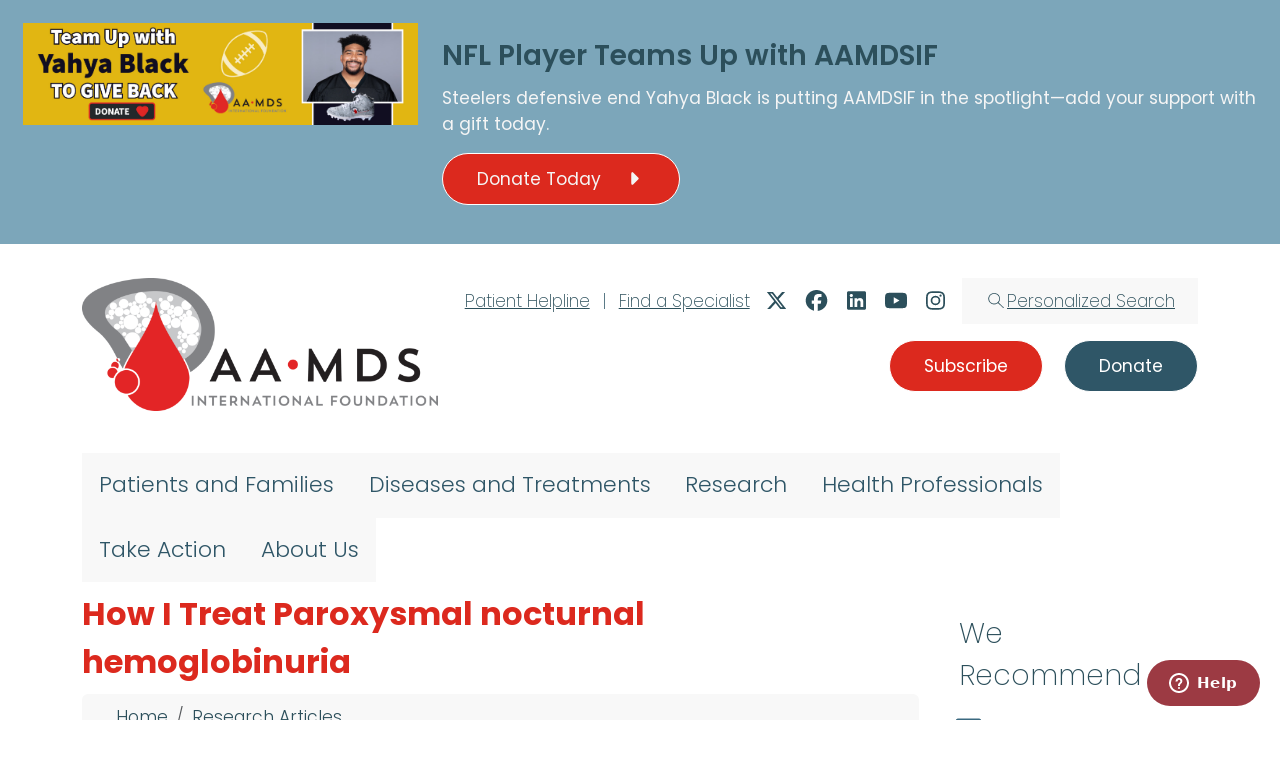

--- FILE ---
content_type: text/html; charset=UTF-8
request_url: https://www.aamds.org/research-article/how-i-treat-paroxysmal-nocturnal-hemoglobinuria-0
body_size: 18631
content:

<!DOCTYPE html>
<html lang="en" dir="ltr" class="h-100">
  <head>
    <meta charset="utf-8" />
<script>(function(w,d,s,l,i){w[l]=w[l]||[];w[l].push({'gtm.start':
new Date().getTime(),event:'gtm.js'});var f=d.getElementsByTagName(s)[0],
j=d.createElement(s),dl=l!='dataLayer'?'&amp;l='+l:'';j.async=true;j.src=
'https://www.googletagmanager.com/gtm.js?id='+i+dl;f.parentNode.insertBefore(j,f);
})(window,document,'script','dataLayer','GTM-TNTTP4RB');
</script>
<meta name="Generator" content="Drupal 10 (https://www.drupal.org)" />
<meta name="MobileOptimized" content="width" />
<meta name="HandheldFriendly" content="true" />
<meta name="viewport" content="width=device-width, initial-scale=1.0" />
<link rel="icon" href="/themes/custom/b5aamds25/favicon.ico" type="image/x-icon" />
<link rel="canonical" href="https://www.aamds.org/research-article/how-i-treat-paroxysmal-nocturnal-hemoglobinuria-0" />
<link rel="shortlink" href="https://www.aamds.org/node/1814" />

    <title>How I Treat Paroxysmal nocturnal hemoglobinuria | Aplastic Anemia and MDS International Foundation (AAMDSIF)</title>
    <link rel="stylesheet" media="all" href="/sites/default/files/css/css_5nqCVTwPgZxwzKEljNouM5QbQnBn_D5Ot79JZGML1Gs.css?delta=0&amp;language=en&amp;theme=b5aamds25&amp;include=eJxljmsKwkAMhC-0dkHogRI7rinZB5uI1tNbsYrSP3nNN2F4JMqTHceYtDLpwXxRKSnwV1DhTl1gg0try2yBa3XzTm2MTIbfPcOMEv6YUieEU-1Yp55J5YFg14Z-FrtEKeLBFnPk97cb-LxycesDzXTfHaHIKD5McBJdo9WUdO_9YFusnf4qT9XbYys" />
<link rel="stylesheet" media="all" href="/sites/default/files/css/css_OG06WRNbdrfqmDQlKG6ifSmTldNgz1jdNXJl1BcCZQ8.css?delta=1&amp;language=en&amp;theme=b5aamds25&amp;include=eJxljmsKwkAMhC-0dkHogRI7rinZB5uI1tNbsYrSP3nNN2F4JMqTHceYtDLpwXxRKSnwV1DhTl1gg0try2yBa3XzTm2MTIbfPcOMEv6YUieEU-1Yp55J5YFg14Z-FrtEKeLBFnPk97cb-LxycesDzXTfHaHIKD5McBJdo9WUdO_9YFusnf4qT9XbYys" />

    <script type="application/json" data-drupal-selector="drupal-settings-json">{"path":{"baseUrl":"\/","pathPrefix":"","currentPath":"node\/1814","currentPathIsAdmin":false,"isFront":false,"currentLanguage":"en"},"pluralDelimiter":"\u0003","suppressDeprecationErrors":true,"ajaxPageState":{"libraries":"[base64]","theme":"b5aamds25","theme_token":null},"ajaxTrustedUrl":{"form_action_p_pvdeGsVG5zNF_XLGPTvYSKCf43t8qZYSwcfZl2uzM":true,"\/research-article\/how-i-treat-paroxysmal-nocturnal-hemoglobinuria-0?ajax_form=1":true},"facebook_pixel":{"facebook_id":"116991769032096","events":[{"event":"ViewContent","data":"{\u0022content_name\u0022:\u0022How I Treat Paroxysmal nocturnal hemoglobinuria\u0022,\u0022content_type\u0022:\u0022research_article\u0022,\u0022content_ids\u0022:[\u00221814\u0022]}"}],"fb_disable_advanced":true,"eu_cookie_compliance":false,"donottrack":true},"highlight":{"area":"body","class":"highlight","color":"yellow","textColor":"black","wordsonly":1,"patterns":"^.+[\u0026?]keys=([^\u0026]+).*$","referrerPatterns":"^https?:\\\/\\\/www\\.google\\.com.+[\u0026?]q=([^\u0026]+).*$\r\n^https?:\\\/\\\/www\\.google\\.co\\.uk.+[\u0026?]q=([^\u0026]+).*$\r\n^https?:\\\/\\\/search\\.yahoo\\.com.+[\u0026?]p=([^\u0026]+).*$\r\n^https?:\\\/\\\/search\\.yahoo\\.co\\.uk.+[\u0026?]p=([^\u0026]+).*$\r\n^https?:\\\/\\\/www\\.bing\\.com.+[\u0026?]q=([^\u0026]+).*$","stopwords":"a, about, above, above, across, after, afterwards, again, against, all, almost, alone, along, already, also, although, always, am, among, amongst, amoungst, amount, an, and, another, any, anyhow, anyone, anything, anyway, anywhere, are, around, as, at, back, be, became, because, become, becomes, becoming, been, before, beforehand, behind, being, below, beside, besides, between, beyond, bill, both, bottom, but, by, call, can, cannot, cant, co, con, could, couldnt, cry, de, describe, detail, do, done, down, due, during, each, eg, eight, either, eleven, else, elsewhere, empty, enough, etc, even, ever, every, everyone, everything, everywhere, except, few, fifteen, fify, fill, find, fire, first, five, for, former, formerly, forty, found, four, from, front, full, further, get, give, go, had, has, hasnt, have, he, hence, her, here, hereafter, hereby, herein, hereupon, hers, herself, him, himself, his, how, however, hundred, ie, if, in, inc, indeed, interest, into, is, it, its, itself, keep, last, latter, latterly, least, less, ltd, made, many, may, me, meanwhile, might, mill, mine, more, moreover, most, mostly, move, much, must, my, myself, name, namely, neither, never, nevertheless, next, nine, no, nobody, none, noone, nor, not, nothing, now, nowhere, of, off, often, on, once, one, only, onto, or, other, others, otherwise, our, ours, ourselves, out, over, own, part, per, perhaps, please, put, rather, re, same, see, seem, seemed, seeming, seems, serious, several, she, should, show, side, since, sincere, six, sixty, so, some, somehow, someone, something, sometime, sometimes, somewhere, still, such, system, take, ten, than, that, the, their, them, themselves, then, thence, there, thereafter, thereby, therefore, therein, thereupon, these, they, thickv, thin, third, this, those, though, three, through, throughout, thru, thus, to, together, too, top, toward, towards, twelve, twenty, two, un, under, until, up, upon, us, very, via, was, we, well, were, what, whatever, when, whence, whenever, where, whereafter, whereas, whereby, wherein, whereupon, wherever, whether, which, while, whither, who, whoever, whole, whom, whose, why, will, with, within, without, would, yet, you, your, yours, yourself, yourselves, the"},"superfish":{"superfish-main":{"id":"superfish-main","sf":{"delay":1500,"animation":{"opacity":"show","height":"show"},"speed":"fast","autoArrows":true,"dropShadows":false},"plugins":{"touchscreen":{"disableHover":0,"cloneParent":0,"mode":"window_width"},"smallscreen":{"cloneParent":0,"mode":"window_width"},"supposition":true,"supersubs":true}}},"ajax":{"edit-submit":{"callback":"::submitAjaxForm","event":"click","effect":"fade","speed":1000,"progress":{"type":"throbber","message":""},"disable-refocus":true,"url":"\/research-article\/how-i-treat-paroxysmal-nocturnal-hemoglobinuria-0?ajax_form=1","httpMethod":"POST","dialogType":"ajax","submit":{"_triggering_element_name":"op","_triggering_element_value":"Submit"}}},"user":{"uid":0,"permissionsHash":"1c3e3d62e3299fa998cfe7a734b8c9fa54e4f17c1d7efe9d635ec5d764462ff4"}}</script>
<script src="/sites/default/files/js/js_gw0fX17_1AjGGMaWMRKEaGHTrRx6YXdvF7-aUdAWS3Y.js?scope=header&amp;delta=0&amp;language=en&amp;theme=b5aamds25&amp;include=[base64]"></script>
<script src="https://kit.fontawesome.com/2ec8137a2d.js" defer crossorigin="anonymous"></script>

  </head>
  <body class="context--navigation-section-research path-node page-node-type-research-article   d-flex flex-column h-100">
        <div class="visually-hidden-focusable skip-link p-3 container">
      <a href="#main-content" class="p-2">
        Skip to main content
      </a>
    </div>
    <noscript><img src="https://www.facebook.com/tr?id=116991769032096&amp;ev=PageView&amp;noscript=1" alt="" height="1" width="1" /></noscript><noscript><iframe src="https://www.googletagmanager.com/ns.html?id=GTM-TNTTP4RB" height="0" width="0" style="display:none;visibility:hidden;"></iframe>
</noscript>
      <div class="dialog-off-canvas-main-canvas d-flex flex-column h-100" data-off-canvas-main-canvas>
    

<header id="region-notice-first" role="banner">
    <div class="region region-notice-row-first">
    <div id="block-b5aamds25-noticeappeal" class="block block-block-content block-block-content28be7903-95db-4a58-8099-6d2ea59c1ab9">
  
    
      
            <div class="clearfix text-formatted field field--name-body field--type-text-with-summary field--label-hidden field__item"><div class="row no-lexicon">
  <div class="col-md-4">
    <a href="/donate?src=billboard"><img class="img img-fluid" src="//assets.aamds.org/images/billboard/bb_graphic_yahya_black_give_back-b.jpg"></a>
  </div>
  <div class="col-md-8">
    <h2>NFL Player Teams Up with AAMDSIF</h2>
    <p>Steelers defensive end Yahya Black is putting AAMDSIF in the spotlight—add your support with a gift today.</p>
    <p>
      <a class="btn btn-primary" href="/donate?src=notice" role="button">Donate Today <i class="fa-solid fa-caret-large-right"></i></a>
    </p>
  </div>
</div><!-- /.row --></div>
      
  </div>

  </div>

</header>


<header id="region-branding-additional" role="banner">
  <div class="container">
    <div id="navbar-parent-row" class="row">
      <!-- BEGIN: #nav-branding -->
      <div id="nav-branding" class="col-md-4">
          <div class="region region-nav-branding">
    <div id="block-b5aamds25-branding" class="block block-system block-system-branding-block">
  
    
  <div class="navbar-brand d-flex align-items-center">

    <a href="/" title="Home" rel="home" class="site-logo d-block">
    <img src="/themes/custom/b5aamds25/img/AAMDS_horizontal_fullcolor-575w.png" alt="Home" class="img-fluid" fetchpriority="high" />
  </a>
  
  <div>
    
      </div>
</div>
</div>

  </div>

      </div>
      <div id="nav-child-rows" class="col-md-8 d-none d-md-block">
        <div class="row row-first float-end">
            <div class="region region-header-row-first">
    <div id="block-b5aamds25-headersocial" class="block block-block-content block-block-contentac849e82-e194-4e5a-9bd0-fddd1a34d191">
  
    
      
            <div class="clearfix text-formatted field field--name-body field--type-text-with-summary field--label-hidden field__item"><ul class="list-inline">
  <li class="list-inline-item item-helpline"><a href="/support/helpline">Patient Helpline</a></li>
  <li class="list-inline-item item-separator">|</li>
  <li class="list-inline-item item-find-specialist"><a href="/support/find-specialist">Find a Specialist</a></li>
  <li class="list-inline-item item-twitter"><a href="http://twitter.com/aamdsif" target="blank"><i class="fak fa-x-twitter-fa5 fa-lg"></i></a></li>  
  <li class="list-inline-item item-facebook"><a href="http://www.facebook.com/aamds" target="blank"><i class="fab fa-facebook fa-lg"></i></a></li>  
  <li class="list-inline-item item-linkedin"><a href="https://www.linkedin.com/company/aplasticanemiaandmdsinternationalfoundation" target="blank"><i class="fab fa-linkedin fa-lg"></i></a></li>  
  <li class="list-inline-item item-youtube"><a href="http://www.youtube.com/user/AAMDSIF"><i class="fab fa-youtube fa-lg" target="blank"></i></a></li>  
  <li class="list-inline-item item-instagram"><a href="http://www.instagram.com/aamdsif"><i class="fab fa-instagram fa-lg" target="blank"></i></a></li>
  <li class="list-inline-item item-search"><a href="/search"><i class="fak fa-aamds-search"></i><span class="hidden-sm hidden-md">Personalized Search</span></a></li>
</ul>
</div>
      
  </div>

  </div>

        </div>
        <div class="row row-second float-end">
            <div class="region region-header-row-second">
    <div id="block-b5aamds25-navigationsubscribedonate" class="block block-block-content block-block-content60d038b7-2745-4722-9a26-495a0efb7888">
  
    
      
            <div class="clearfix text-formatted field field--name-body field--type-text-with-summary field--label-hidden field__item"><p class="text-right"><a class="btn btn-primary btn-subscribe" href="/sign-up" role="button">Subscribe</a> <a class="btn btn-primary btn-info" href="/donate" role="button">Donate</a></p></div>
      
  </div>

  </div>

        </div>
      </div>
    </div><!-- END: #navbar-parent-row -->
  </div>
</div>

<header role="banner">
    <nav class="navbar navbar-expand-lg   ">
  <div class="container d-flex">
              <div class="region region-nav-main">
    <div id="block-b5aamds25-mainmenu" class="block block-superfish block-superfishmain">
  
    
      
<ul id="superfish-main" class="menu sf-menu sf-main sf-horizontal sf-style-none" role="menu" aria-label="Menu">
  

            
  <li id="main-menu-link-contentc6917fe5-7862-4d7a-a588-efef80ffaace" class="sf-depth-1 menuparent sf-first" role="none">
    
          <span class="sf-depth-1 menuparent nolink" role="menuitem" aria-haspopup="true" aria-expanded="false">Patients and Families</span>
    
          <ul class="sf-multicolumn" role="menu">
      <li class="sf-multicolumn-wrapper " role="none">
    
    
              <ol role="menu">
      
      

                      
  <li id="main-menu-link-content28eafb29-e79b-4cea-87bb-1f1dcdf77fad" class="sf-depth-2 sf-multicolumn-column menuparent sf-first" role="none">
        <div class="sf-multicolumn-column">
    
          <a href="/education" class="sf-depth-2 menuparent" role="menuitem" aria-haspopup="true" aria-expanded="false">Education</a>
    
    
    
              <ol role="menu">
      
      

  
  <li id="main-menu-link-content609f024f-da14-4470-a7b2-945cfee2842e" class="sf-depth-3 sf-no-children sf-first" role="none">
    
          <a href="/education/patient-family-conferences" class="sf-depth-3" role="menuitem">Patient and Family Conferences</a>
    
    
    
    
      </li>


  
  <li id="main-menu-link-contenta2f1c91c-5da1-4dce-8a5f-eb64aac37d8c" class="sf-depth-3 sf-no-children" role="none">
    
          <a href="/education/patient-family-webinars" class="sf-depth-3" role="menuitem">Patient and Family Webinars</a>
    
    
    
    
      </li>


  
  <li id="main-menu-link-content48957e8a-72f3-4231-8e99-cc9b435a3613" class="sf-depth-3 sf-no-children" role="none">
    
          <a href="/education/podcast-episodes" class="sf-depth-3" role="menuitem">Podcast Episodes</a>
    
    
    
    
      </li>


  
  <li id="main-menu-link-contentfb12db04-4c7a-4220-85f8-ce1f7d8d03fb" class="sf-depth-3 sf-no-children" role="none">
    
          <a href="/education/patient-guides-fact-sheets" class="sf-depth-3" role="menuitem">Patient Guides and Fact Sheets</a>
    
    
    
    
      </li>


  
  <li id="main-menu-link-content3c623f7e-39f4-4a50-ac93-629c2605fcd4" class="sf-depth-3 sf-no-children" role="none">
    
          <a href="/education/order-patient-educational-materials" class="sf-depth-3" role="menuitem">Order Patient Educational Materials</a>
    
    
    
    
      </li>


  
  <li id="main-menu-link-content889ef68d-daa6-491a-967e-1e9bde408ad1" class="sf-depth-3 sf-no-children" role="none">
    
          <a href="/faq-page" class="sf-depth-3" role="menuitem">FAQs</a>
    
    
    
    
      </li>



              </ol>
      
    
    
        </div>
      </li>


                      
  <li id="main-menu-link-content5b952254-cd46-4cbc-bec3-1817b280bdb9" class="sf-depth-2 sf-multicolumn-column menuparent" role="none">
        <div class="sf-multicolumn-column">
    
          <a href="/support" class="sf-depth-2 menuparent" role="menuitem" aria-haspopup="true" aria-expanded="false">Support</a>
    
    
    
              <ol role="menu">
      
      

  
  <li id="main-menu-link-content2aa68dc4-6a48-4839-a370-be9bb47986fc" class="sf-depth-3 sf-no-children sf-first" role="none">
    
          <a href="/support/find-specialist" class="sf-depth-3" role="menuitem">Find a Specialist</a>
    
    
    
    
      </li>


  
  <li id="main-menu-link-content0fe35bf0-0f4c-4167-89ce-d29b3dfe93df" class="sf-depth-3 sf-no-children" role="none">
    
          <a href="/support/patient-family-support-groups" class="sf-depth-3" role="menuitem">Patient and Family Support Groups</a>
    
    
    
    
      </li>


  
  <li id="main-menu-link-content47134c3d-45cb-4f46-9c99-ef241cff9370" class="sf-depth-3 sf-no-children" role="none">
    
          <a href="/support/helpline" class="sf-depth-3" role="menuitem">Patient and Family HelpLine</a>
    
    
    
    
      </li>


  
  <li id="main-menu-link-content07a0524e-31f4-47e7-82d3-a3a7f2dbd4c7" class="sf-depth-3 sf-no-children" role="none">
    
          <a href="/support/peer-support-network" class="sf-depth-3" role="menuitem">Peer Support Network</a>
    
    
    
    
      </li>


  
  <li id="main-menu-link-contentb0c0d489-b082-4b8b-9658-5c9a47711d70" class="sf-depth-3 sf-no-children sf-last" role="none">
    
          <a href="/support/external-resources" class="sf-depth-3" role="menuitem">External Resources</a>
    
    
    
    
      </li>



              </ol>
      
    
    
        </div>
      </li>


                      
  <li id="main-menu-link-contentcf0d877a-c0db-4810-a013-fe2a65a87ae3" class="sf-depth-2 sf-multicolumn-column menuparent" role="none">
        <div class="sf-multicolumn-column">
    
          <a href="/health-wellness" class="sf-depth-2 menuparent" role="menuitem" aria-haspopup="true" aria-expanded="false">Health and Wellness</a>
    
    
    
              <ol role="menu">
      
      

  
  <li id="main-menu-link-contentb8c28f8b-eb73-4d41-a51c-518fbbc8c603" class="sf-depth-3 sf-no-children sf-first" role="none">
    
          <a href="/health-wellness/caring-yourself" class="sf-depth-3" role="menuitem">Caring for Yourself</a>
    
    
    
    
      </li>


  
  <li id="main-menu-link-contente4d74ee0-a4f7-4dd2-b713-a8e11db7694b" class="sf-depth-3 sf-no-children" role="none">
    
          <a href="/health-wellness/advice-caregivers" class="sf-depth-3" role="menuitem">Advice for Caregivers</a>
    
    
    
    
      </li>


  
  <li id="main-menu-link-contentf33dd054-c2d2-4de0-b473-a88eda8529da" class="sf-depth-3 sf-no-children sf-last" role="none">
    
          <a href="/health-wellness/veteran-patient-care" class="sf-depth-3" role="menuitem">Veteran Patient Care</a>
    
    
    
    
      </li>



              </ol>
      
    
    
        </div>
      </li>


  
  <li id="main-menu-link-content11e9e55f-dcef-4381-92f6-4456b558c867" class="sf-depth-2 sf-no-children" role="none">
    
          <a href="/stories-hope" class="sf-depth-2" role="menuitem">Stories of Hope</a>
    
    
    
    
      </li>


  
  <li id="main-menu-link-contentfc609c39-3a26-40f1-955f-3aed66ede143" class="sf-depth-2 sf-no-children sf-last" role="none">
    
          <a href="/news-treatment-updates" class="sf-depth-2" role="menuitem">News and Treatment Updates</a>
    
    
    
    
      </li>



              </ol>
      
    
          </li>
      </ul>
    
      </li>


            
  <li id="main-menu-link-contentfa4b3285-0b29-45f4-92a7-5bd07005160d" class="sf-depth-1 menuparent" role="none">
    
          <span class="sf-depth-1 menuparent nolink" role="menuitem" aria-haspopup="true" aria-expanded="false">Diseases and Treatments</span>
    
          <ul class="sf-multicolumn" role="menu">
      <li class="sf-multicolumn-wrapper " role="none">
    
    
              <ol role="menu">
      
      

                      
  <li id="main-menu-link-content2ef5b6c7-b50b-493d-ad94-be658bf281c5" class="sf-depth-2 sf-multicolumn-column menuparent sf-first" role="none">
        <div class="sf-multicolumn-column">
    
          <a href="/aplastic-anemia" class="sf-depth-2 menuparent" role="menuitem" aria-haspopup="true" aria-expanded="false">Aplastic Anemia</a>
    
    
    
              <ol role="menu">
      
      

  
  <li id="main-menu-link-content456e613c-f2db-4b0e-95f7-eec06e0e4a1e" class="sf-depth-3 sf-no-children sf-first" role="none">
    
          <a href="/aplastic-anemia/causes" class="sf-depth-3" role="menuitem">Causes</a>
    
    
    
    
      </li>


  
  <li id="main-menu-link-contentcb1cd500-ba50-4804-b343-36e93c159225" class="sf-depth-3 sf-no-children" role="none">
    
          <a href="/aplastic-anemia/symptoms" class="sf-depth-3" role="menuitem">Symptoms</a>
    
    
    
    
      </li>


  
  <li id="main-menu-link-contenta72e3d66-b2af-40d8-a45e-9f44166165e8" class="sf-depth-3 sf-no-children" role="none">
    
          <a href="/aplastic-anemia/diagnosis" class="sf-depth-3" role="menuitem">Diagnosis</a>
    
    
    
    
      </li>


  
  <li id="main-menu-link-content9c0160ce-b4bf-42ab-a13e-7aa1bcec1d9e" class="sf-depth-3 sf-no-children" role="none">
    
          <a href="/aplastic-anemia/types" class="sf-depth-3" role="menuitem">Types</a>
    
    
    
    
      </li>


  
  <li id="main-menu-link-contenta9c417ed-43a7-42f6-96b2-81961b482056" class="sf-depth-3 sf-no-children" role="none">
    
          <a href="/aplastic-anemia/drugs-treatments" class="sf-depth-3" role="menuitem">Drugs and Treatments</a>
    
    
    
    
      </li>


  
  <li id="main-menu-link-contentf386a67e-2800-42f4-873f-fc44925ad79f" class="sf-depth-3 sf-no-children" role="none">
    
          <a href="/aplastic-anemia/toolkit" class="sf-depth-3" role="menuitem">Aplastic Anemia Toolkit</a>
    
    
    
    
      </li>



              </ol>
      
    
    
        </div>
      </li>


                      
  <li id="main-menu-link-content8f660046-3d3f-43bf-87d0-7520d89b9be7" class="sf-depth-2 sf-multicolumn-column menuparent" role="none">
        <div class="sf-multicolumn-column">
    
          <a href="/mds" class="sf-depth-2 menuparent" role="menuitem" aria-haspopup="true" aria-expanded="false">Myelodysplastic Syndromes (MDS)</a>
    
    
    
              <ol role="menu">
      
      

  
  <li id="main-menu-link-contentf1371daf-cbd9-48d2-bd7d-d6bd6d8b6c5b" class="sf-depth-3 sf-no-children sf-first" role="none">
    
          <a href="/mds/causes" class="sf-depth-3" role="menuitem">Causes</a>
    
    
    
    
      </li>


  
  <li id="main-menu-link-content0a268012-0ad8-4132-b7c9-74caef271c89" class="sf-depth-3 sf-no-children" role="none">
    
          <a href="/mds/symptoms" class="sf-depth-3" role="menuitem">Symptoms</a>
    
    
    
    
      </li>


  
  <li id="main-menu-link-contentbbfa88d1-8c62-49ec-99d5-0ecaaab021a9" class="sf-depth-3 sf-no-children" role="none">
    
          <a href="/mds/diagnosis" class="sf-depth-3" role="menuitem">Diagnosis</a>
    
    
    
    
      </li>


  
  <li id="main-menu-link-contentbca85f65-981c-4549-926d-f09141bd91f3" class="sf-depth-3 sf-no-children" role="none">
    
          <a href="/mds/types" class="sf-depth-3" role="menuitem">Types</a>
    
    
    
    
      </li>


  
  <li id="main-menu-link-content6ad17c6b-b051-438c-8b06-e791addd73f7" class="sf-depth-3 sf-no-children" role="none">
    
          <a href="/mds/drugs-treatments" class="sf-depth-3" role="menuitem">Drugs and Treatments</a>
    
    
    
    
      </li>


  
  <li id="main-menu-link-contentcdab5b43-daca-4d7f-a9c4-f7208d843e20" class="sf-depth-3 sf-no-children" role="none">
    
          <a href="/mds/toolkit" class="sf-depth-3" role="menuitem">MDS Toolkit</a>
    
    
    
    
      </li>



              </ol>
      
    
    
        </div>
      </li>


                      
  <li id="main-menu-link-content0d36fe33-2f89-4167-a1b9-16ef417ce987" class="sf-depth-2 sf-multicolumn-column menuparent" role="none">
        <div class="sf-multicolumn-column">
    
          <a href="/pnh" class="sf-depth-2 menuparent" role="menuitem" aria-haspopup="true" aria-expanded="false">Paroxysmal Nocturnal Hemoglobinuria (PNH)</a>
    
    
    
              <ol role="menu">
      
      

  
  <li id="main-menu-link-contentf0d467a1-a19d-4a0d-b263-dfc3adc8c2ad" class="sf-depth-3 sf-no-children sf-first" role="none">
    
          <a href="/pnh/causes" class="sf-depth-3" role="menuitem">Causes</a>
    
    
    
    
      </li>


  
  <li id="main-menu-link-content72121e63-a080-46ef-9e62-b0b19f6b2b9f" class="sf-depth-3 sf-no-children" role="none">
    
          <a href="/pnh/symptoms" class="sf-depth-3" role="menuitem">Symptoms</a>
    
    
    
    
      </li>


  
  <li id="main-menu-link-content0e6db079-dcbe-40fd-abe3-9b47d38133ee" class="sf-depth-3 sf-no-children" role="none">
    
          <a href="/pnh/diagnosis" class="sf-depth-3" role="menuitem">Diagnosis</a>
    
    
    
    
      </li>


  
  <li id="main-menu-link-content7c241e15-f686-4ebc-baaf-4e73e7e39379" class="sf-depth-3 sf-no-children" role="none">
    
          <a href="/pnh/drugs-treatments" class="sf-depth-3" role="menuitem">Drugs and Treatments</a>
    
    
    
    
      </li>


  
  <li id="main-menu-link-content85754d19-b260-4d87-a684-fbae8c06d587" class="sf-depth-3 sf-no-children" role="none">
    
          <a href="/pnh/toolkit" class="sf-depth-3" role="menuitem">PNH Toolkit</a>
    
    
    
    
      </li>


  
  <li id="main-menu-link-contentaffc32a8-48f9-4bf1-948a-88fea887d427" class="sf-depth-3 sf-no-children" role="none">
    
          <a href="/pnh/patient-travel-assistance-fund" class="sf-depth-3" role="menuitem">PNH Patient Travel Assistance Fund</a>
    
    
    
    
      </li>



              </ol>
      
    
    
        </div>
      </li>


                      
  <li id="main-menu-link-contenta18b7d77-d236-4b0c-9a90-7032620c2980" class="sf-depth-2 sf-multicolumn-column menuparent sf-last" role="none">
        <div class="sf-multicolumn-column">
    
          <a href="/diseases/related" class="sf-depth-2 menuparent" role="menuitem" aria-haspopup="true" aria-expanded="false">Related Diseases</a>
    
    
    
              <ol role="menu">
      
      

  
  <li id="main-menu-link-contentbec57315-6cea-446c-8e2f-48876641f8d7" class="sf-depth-3 sf-no-children sf-first" role="none">
    
          <a href="/diseases/acute-myeloid-leukemia-aml" class="sf-depth-3" role="menuitem">Acute Myeloid Leukemia (AML)</a>
    
    
    
    
      </li>


  
  <li id="main-menu-link-content929cdabd-776c-4234-9cc3-0121e41d7643" class="sf-depth-3 sf-no-children" role="none">
    
          <a href="/diseases/related/chronic-lymphocytic-leukemia-cll" class="sf-depth-3" role="menuitem">Chronic Lymphocytic Leukemia (CLL)</a>
    
    
    
    
      </li>


  
  <li id="main-menu-link-contentc77965a8-4e25-44b1-90a9-655e7a8f1ebf" class="sf-depth-3 sf-no-children" role="none">
    
          <a href="/diseases/related/chronic-myelomonocytic-leukemia-cmml" class="sf-depth-3" role="menuitem">Chronic Myelomonocytic Leukemia (CMML)</a>
    
    
    
    
      </li>


  
  <li id="main-menu-link-content2bceb0a8-a2f3-4927-9283-570418afe5f4" class="sf-depth-3 sf-no-children" role="none">
    
          <a href="/diseases/related/chronic-myeloproliferative-neoplasms-mpn" class="sf-depth-3" role="menuitem">Chronic Myeloproliferative Neoplasms (MPN)</a>
    
    
    
    
      </li>


  
  <li id="main-menu-link-contentc31f8ef9-afc8-4f2e-95b6-bcbe210e085b" class="sf-depth-3 sf-no-children" role="none">
    
          <a href="/diseases/related/graft-vs-host-disease-gvhd" class="sf-depth-3" role="menuitem">Graft vs. Host Disease (GVHD)</a>
    
    
    
    
      </li>


  
  <li id="main-menu-link-content10a52b65-208d-4418-8c32-05d6eab51b09" class="sf-depth-3 sf-no-children" role="none">
    
          <a href="/diseases/related/myelofibrosis-mf" class="sf-depth-3" role="menuitem">Myelofibrosis (MF)</a>
    
    
    
    
      </li>


  
  <li id="main-menu-link-content6a42015f-5e00-43f4-9880-089a63f07870" class="sf-depth-3 sf-no-children sf-last" role="none">
    
          <a href="/diseases/related/pure-red-cell-aplasia-prca" class="sf-depth-3" role="menuitem">Pure Red Cell Aplasia (PRCA)</a>
    
    
    
    
      </li>



              </ol>
      
    
    
        </div>
      </li>



              </ol>
      
    
          </li>
      </ul>
    
      </li>


            
  <li id="main-menu-link-contenta1cd6576-670d-4051-81a6-13b204da168c" class="sf-depth-1 menuparent" role="none">
    
          <span class="sf-depth-1 menuparent nolink" role="menuitem" aria-haspopup="true" aria-expanded="false">Research</span>
    
          <ul class="sf-multicolumn" role="menu">
      <li class="sf-multicolumn-wrapper " role="none">
    
    
              <ol role="menu">
      
      

                      
  <li id="main-menu-link-content65e40761-81bc-4644-ba9f-980c17e0c899" class="sf-depth-2 sf-multicolumn-column menuparent sf-first" role="none">
        <div class="sf-multicolumn-column">
    
          <a href="/medical-research-basics" class="sf-depth-2 menuparent" role="menuitem" aria-haspopup="true" aria-expanded="false">Medical Research Basics</a>
    
    
    
              <ol role="menu">
      
      

  
  <li id="main-menu-link-contentade4a906-5eec-484b-9e3d-e6b04f28c0fd" class="sf-depth-3 sf-no-children sf-first" role="none">
    
          <a href="/medical-research-basics/process" class="sf-depth-3" role="menuitem">Medical Research Process</a>
    
    
    
    
      </li>


  
  <li id="main-menu-link-contentd2e3883b-1884-459f-8889-810a30ca20d1" class="sf-depth-3 sf-no-children" role="none">
    
          <a href="/medical-research-basics/types" class="sf-depth-3" role="menuitem">Types of Research</a>
    
    
    
    
      </li>


  
  <li id="main-menu-link-content84139935-1158-4ae2-b4bc-4c44a15a4fe3" class="sf-depth-3 sf-no-children sf-last" role="none">
    
          <a href="/medical-research-basics/registries" class="sf-depth-3" role="menuitem">What are Registries?</a>
    
    
    
    
      </li>



              </ol>
      
    
    
        </div>
      </li>


                      
  <li id="main-menu-link-contentfb5ecf2e-f814-4b0d-b3c2-507b6059b114" class="sf-depth-2 sf-multicolumn-column menuparent" role="none">
        <div class="sf-multicolumn-column">
    
          <a href="/understanding-clinical-trials" class="sf-depth-2 menuparent" role="menuitem" aria-haspopup="true" aria-expanded="false">Understanding Clinical Trials</a>
    
    
    
              <ol role="menu">
      
      

  
  <li id="main-menu-link-content69cbc944-08a2-4ef6-a686-79a2b87511ae" class="sf-depth-3 sf-no-children sf-first" role="none">
    
          <a href="/understanding-clinical-trials/in-depth" class="sf-depth-3" role="menuitem">Clinical Trials in Depth</a>
    
    
    
    
      </li>


  
  <li id="main-menu-link-content6c288fd8-1b68-4e2e-af7e-3db5d1a56871" class="sf-depth-3 sf-no-children sf-last" role="none">
    
          <a href="/understanding-clinical-trials/children" class="sf-depth-3" role="menuitem">Clinical Trials and Children</a>
    
    
    
    
      </li>



              </ol>
      
    
    
        </div>
      </li>


                      
  <li id="main-menu-link-content570d353a-e211-46d3-bd61-c6cf0a77c55c" class="sf-depth-2 sf-multicolumn-column menuparent" role="none">
        <div class="sf-multicolumn-column">
    
          <a href="/participate-research" class="sf-depth-2 menuparent" role="menuitem" aria-haspopup="true" aria-expanded="false">Participate in Research</a>
    
    
    
              <ol role="menu">
      
      

  
  <li id="main-menu-link-content7bf36150-0628-449d-96e1-93938218fbf2" class="sf-depth-3 sf-no-children sf-first" role="none">
    
          <a href="/participate-research/clinical-trials-studies" class="sf-depth-3" role="menuitem">Clinical Trials and Research Studies</a>
    
    
    
    
      </li>


  
  <li id="main-menu-link-content31537410-9ea2-464d-8323-517921efc065" class="sf-depth-3 sf-no-children sf-last" role="none">
    
          <a href="/sponsored-research/global-pnh-patient-registry" class="sf-depth-3" role="menuitem">Global PNH Patient Registry</a>
    
    
    
    
      </li>



              </ol>
      
    
    
        </div>
      </li>


                      
  <li id="main-menu-link-contente4949a13-4b40-4d02-8fa4-5171792c40db" class="sf-depth-2 sf-multicolumn-column menuparent" role="none">
        <div class="sf-multicolumn-column">
    
          <a href="/sponsored-research" class="sf-depth-2 menuparent" role="menuitem" aria-haspopup="true" aria-expanded="false">AAMDSIF Sponsored Research</a>
    
    
    
              <ol role="menu">
      
      

  
  <li id="main-menu-link-contentc8172808-4230-4765-9d5f-f20dd1dfe98a" class="sf-depth-3 sf-no-children sf-first" role="none">
    
          <a href="/sponsored-research/grant-recipients" class="sf-depth-3" role="menuitem">Grants and Grant Recipients</a>
    
    
    
    
      </li>


  
  <li id="main-menu-link-contenta2b73817-e723-4d77-9fb8-6d3dd84a3d7d" class="sf-depth-3 sf-no-children sf-last" role="none">
    
          <a href="/sponsored-research/global-pnh-patient-registry" class="sf-depth-3" role="menuitem">Global PNH Patient Registry</a>
    
    
    
    
      </li>



              </ol>
      
    
    
        </div>
      </li>


  
  <li id="main-menu-link-contente6fdee0a-e92a-4705-88f8-0ba701cd8e02" class="sf-depth-2 sf-no-children sf-last" role="none">
    
          <a href="/explore-recent-research/articles" class="sf-depth-2" role="menuitem">Research Articles</a>
    
    
    
    
      </li>



              </ol>
      
    
          </li>
      </ul>
    
      </li>


            
  <li id="main-menu-link-contentbabf0616-890c-431b-bea3-fc389fa719ea" class="sf-depth-1 menuparent" role="none">
    
          <span class="sf-depth-1 menuparent nolink" role="menuitem" aria-haspopup="true" aria-expanded="false">Health Professionals</span>
    
          <ul class="sf-multicolumn" role="menu">
      <li class="sf-multicolumn-wrapper " role="none">
    
    
              <ol role="menu">
      
      

  
  <li id="main-menu-link-content73ba0b8f-65cb-4fc5-a413-64ce57c50b20" class="sf-depth-2 sf-no-children sf-first" role="none">
    
          <a href="/upcoming-professional-conferences-webinars" class="sf-depth-2" role="menuitem">Upcoming Professional Conferences and Webinars</a>
    
    
    
    
      </li>


  
  <li id="main-menu-link-content17965e8a-1445-4364-8b06-ca22eeddfd76" class="sf-depth-2 sf-no-children" role="none">
    
          <a href="/professional-on-demand-education" title="Professional Webinars and Conference Recordings" class="sf-depth-2" role="menuitem">Professional On-demand Education</a>
    
    
    
    
      </li>


                      
  <li id="main-menu-link-content2fdb7a15-5e20-436b-b143-b43e4f8e5a1a" class="sf-depth-2 sf-multicolumn-column menuparent sf-last" role="none">
        <div class="sf-multicolumn-column">
    
          <a href="/fund-your-research" class="sf-depth-2 menuparent" role="menuitem" aria-haspopup="true" aria-expanded="false">Fund Your Research</a>
    
    
    
              <ol role="menu">
      
      

  
  <li id="main-menu-link-content5afd56eb-8546-4d8c-b1e6-dbd8c3d2dd5c" class="sf-depth-3 sf-no-children sf-first" role="none">
    
          <a href="/fund-your-research/grants-program" class="sf-depth-3" role="menuitem">AAMDSIF Research Grants Program</a>
    
    
    
    
      </li>


  
  <li id="main-menu-link-content58c3b6ba-e015-4e06-9dab-2b7bd94aa9b9" class="sf-depth-3 sf-no-children sf-last" role="none">
    
          <a href="/fund-your-research/department-defense-grant-program" class="sf-depth-3" role="menuitem">Department of Defense Research Grant Program</a>
    
    
    
    
      </li>



              </ol>
      
    
    
        </div>
      </li>



              </ol>
      
    
          </li>
      </ul>
    
      </li>


            
  <li id="main-menu-link-contentd1ded5b2-17af-4757-b9b4-7545beee1f44" class="sf-depth-1 menuparent" role="none">
    
          <span class="sf-depth-1 menuparent nolink" role="menuitem" aria-haspopup="true" aria-expanded="false">Take Action</span>
    
          <ul class="sf-multicolumn" role="menu">
      <li class="sf-multicolumn-wrapper " role="none">
    
    
              <ol role="menu">
      
      

  
  <li class="menu-item-btn-donate menuglyph menuglyph-gift sf-depth-2 sf-no-children sf-first" id="main-menu-link-content4f46c997-32d2-4704-ac08-c61f38bb4ad3" role="none">
    
          <a href="/donate" class="sf-depth-2" role="menuitem">Donate</a>
    
    
    
    
      </li>


  
  <li id="main-menu-link-contentcdf92308-5db4-4217-a1e6-8955052bbfd0" class="sf-depth-2 sf-no-children" role="none">
    
          <a href="/ways-give" class="sf-depth-2" role="menuitem">Ways to Give</a>
    
    
    
    
      </li>


  
  <li id="main-menu-link-content35cfd0c6-1710-493e-bee5-ab5f539feab0" class="sf-depth-2 sf-no-children" role="none">
    
          <a href="/fundraise" class="sf-depth-2" role="menuitem">Fundraise</a>
    
    
    
    
      </li>


                      
  <li id="main-menu-link-content7d26363a-6692-4dc5-84c0-0412f8777e32" class="sf-depth-2 sf-multicolumn-column menuparent" role="none">
        <div class="sf-multicolumn-column">
    
          <a href="/advocacy-action" class="sf-depth-2 menuparent" role="menuitem" aria-haspopup="true" aria-expanded="false">AAMDSIF Advocacy in Action</a>
    
    
    
              <ol role="menu">
      
      

  
  <li id="main-menu-link-contentf9a2778b-65d1-4d6f-b5f3-95a80e763c76" class="sf-depth-3 sf-no-children sf-first" role="none">
    
          <a href="/advocacy-action" class="sf-depth-3" role="menuitem">Current and Past Actions</a>
    
    
    
    
      </li>


  
  <li id="main-menu-link-content2e1098bc-80e2-4c82-87d9-b806955bf955" class="sf-depth-3 sf-no-children sf-last" role="none">
    
          <a href="/forms/share-your-story" class="sf-depth-3" role="menuitem">Share Your Story</a>
    
    
    
    
      </li>



              </ol>
      
    
    
        </div>
      </li>


  
  <li id="main-menu-link-contenta963b92e-663a-447d-a4db-57ed3bb3d2d3" class="sf-depth-2 sf-no-children" role="none">
    
          <a href="/volunteer" class="sf-depth-2" role="menuitem">Volunteer</a>
    
    
    
    
      </li>


  
  <li id="main-menu-link-content8053a252-f1ef-4ddd-a17f-fcb402b6ddf2" class="sf-depth-2 sf-no-children sf-last" role="none">
    
          <a href="/corporate-partners" class="sf-depth-2" role="menuitem">Corporate Partners</a>
    
    
    
    
      </li>



              </ol>
      
    
          </li>
      </ul>
    
      </li>


            
  <li id="main-menu-link-content5234f3e7-d7ad-474f-88be-7fa6cd8f78b6" class="sf-depth-1 menuparent" role="none">
    
          <span class="sf-depth-1 menuparent nolink" role="menuitem" aria-haspopup="true" aria-expanded="false">About Us</span>
    
          <ul class="sf-multicolumn" role="menu">
      <li class="sf-multicolumn-wrapper " role="none">
    
    
              <ol role="menu">
      
      

                      
  <li id="main-menu-link-content89192671-0486-4c65-916d-0287f194b334" class="sf-depth-2 sf-multicolumn-column menuparent sf-first" role="none">
        <div class="sf-multicolumn-column">
    
          <a href="/mission-history" class="sf-depth-2 menuparent" role="menuitem" aria-haspopup="true" aria-expanded="false">Mission and History</a>
    
    
    
              <ol role="menu">
      
      

  
  <li id="main-menu-link-content2152130a-f176-42f1-80f8-e67f5050d07f" class="sf-depth-3 sf-no-children sf-first" role="none">
    
          <a href="/mission-history/vision-values-statements" class="sf-depth-3" role="menuitem">Mission, Vision, and Values Statements</a>
    
    
    
    
      </li>


  
  <li id="main-menu-link-content6cb2452a-6c20-4511-b518-4356f69d9e2b" class="sf-depth-3 sf-no-children" role="none">
    
          <a href="/mission-history/milestones" class="sf-depth-3" role="menuitem">Milestones</a>
    
    
    
    
      </li>


  
  <li id="main-menu-link-contentf6c200f6-4ab9-4ed8-9c4a-f39e6531ed01" class="sf-depth-3 sf-no-children sf-last" role="none">
    
          <a href="/mission-history/leadership-awards" class="sf-depth-3" role="menuitem">Leadership Awards</a>
    
    
    
    
      </li>



              </ol>
      
    
    
        </div>
      </li>


  
  <li id="main-menu-link-content86e25eb3-d375-467a-967a-2425b5b39f68" class="sf-depth-2 sf-no-children" role="none">
    
          <a href="/board-directors" class="sf-depth-2" role="menuitem">Board of Directors</a>
    
    
    
    
      </li>


  
  <li id="main-menu-link-content376b513f-8e9a-46c2-ad8c-c56303d12655" class="sf-depth-2 sf-no-children" role="none">
    
          <a href="/medical-advisory-board" title="Medical Advisory Board" class="sf-depth-2" role="menuitem">Medical Advisory Board</a>
    
    
    
    
      </li>


  
  <li id="main-menu-link-contentdc12d46e-7e56-45fa-a0a3-7a29a721477a" class="sf-depth-2 sf-no-children" role="none">
    
          <a href="/patient-advisory-council" title="Patient Education Council" class="sf-depth-2" role="menuitem">Patient Advisory Council</a>
    
    
    
    
      </li>


  
  <li id="main-menu-link-contentea3f8551-5dcd-4460-a975-d450f3d7658e" class="sf-depth-2 sf-no-children" role="none">
    
          <a href="/staff" title="AAMDSIF Staff" class="sf-depth-2" role="menuitem">AAMDSIF Staff</a>
    
    
    
    
      </li>


  
  <li id="main-menu-link-content5317ec7a-8f01-4d04-9864-6d9f4aa42d0d" class="sf-depth-2 sf-no-children" role="none">
    
          <a href="/financials" class="sf-depth-2" role="menuitem">Financials</a>
    
    
    
    
      </li>


  
  <li id="main-menu-link-contentda5e9174-2dfb-4cae-a482-9cb1c9681df7" class="sf-depth-2 sf-no-children sf-last" role="none">
    
          <a href="/subscribe" class="sf-depth-2" role="menuitem">Subscribe</a>
    
    
    
    
      </li>



              </ol>
      
    
          </li>
      </ul>
    
      </li>


</ul>

  </div>

  </div>

      </div>
  </nav>
  
</header>









<main role="main">
  <a id="main-content" tabindex="-1"></a>
  
  
  

  <div class="container">
        <div class="row g-0">
            <div id="region-content" class="order-1 order-lg-2 col-12 col-lg-9">
          <div class="region region-content-top">
    <div id="block-b5aamds25-page-title" class="block block-core block-page-title-block">
  
    
      
<h1><span class="field field--name-title field--type-string field--label-hidden">How I Treat Paroxysmal nocturnal hemoglobinuria</span>
</h1>


  </div>
<div id="block-b5aamds25-breadcrumbs" class="block block-system block-system-breadcrumb-block">
  
    
        <nav aria-label="breadcrumb">
    <h2 id="system-breadcrumb" class="visually-hidden">Breadcrumb</h2>
    <ol class="breadcrumb">
          <li class="breadcrumb-item">
                  <a href="/">Home</a>
              </li>
          <li class="breadcrumb-item">
                  <a href="/explore-recent-research/articles">Research Articles</a>
              </li>
        </ol>
  </nav>

  </div>

  </div>

          <div class="region region-content">
    <div data-drupal-messages-fallback class="hidden"></div>
<div id="block-b5aamds25-content" class="block block-system block-system-main-block">
  
    
      
<article data-history-node-id="1814" class="node node--type-research-article node--promoted node--view-mode-full">

  
    

  
  <div class="node__content">
    
  <div class="field field--name-field-journal-name field--type-string field--label-inline clearfix">
    <div class="field__label">Journal Name</div>
              <div class="field__item">Blood</div>
          </div>

  <div class="field field--name-field-primary-author field--type-string field--label-inline clearfix">
    <div class="field__label">Primary Author</div>
              <div class="field__item">Brodsky RA</div>
          </div>

  <div class="field field--name-field-author-name field--type-string field--label-inline clearfix">
    <div class="field__label">Author(s)</div>
              <div class="field__item">Brodsky RA</div>
          </div>

  <div class="field field--name-field-original-publication-date field--type-datetime field--label-inline clearfix">
    <div class="field__label">Original Publication Date</div>
              <div class="field__item"><time datetime="2021-01-21T12:00:00Z" class="datetime">21  January,  2021</time>
</div>
          </div>
  <div class="field field--name-field-pmid field--type-integer field--label-inline clearfix">
    <div class="field__label">Full Article on PubMed</div>
                          <div class="field__item"><a href="https://www.ncbi.nlm.nih.gov/pubmed/33512400">https://www.ncbi.nlm.nih.gov/pubmed/33512400</a></div>
          </div>

  <div class="field field--name-field-diseases field--type-entity-reference field--label-inline clearfix">
    <div class="field__label">Diseases</div>
          <div class="field__items">
              <div class="field__item"><a href="/category/bone-marrow-disease/paroxysmal-nocturnal-hemoglobinuria-pnh" hreflang="en">Paroxysmal Nocturnal Hemoglobinuria (PNH)</a></div>
              </div>
      </div>

            <div class="clearfix text-formatted field field--name-body field--type-text-with-summary field--label-hidden field__item"><p><abbr tabindex="0" class="glossify-tooltip-tip despace-parent glossary-word" data-glossary-id="paroxysmal-nocturnal-hemoglobinuria" aria-describedby="paroxysmal-nocturnal-hemoglobinuria-definition" aria-controls="paroxysmal-nocturnal-hemoglobinuria-definition" aria-expanded="false" aria-haspopup="true">
  Paroxysmal nocturnal hemoglobinuria
</abbr>
<span id="paroxysmal-nocturnal-hemoglobinuria-definition" class="glossary-definition visually-hidden" data-tippy-root>
  <dfn><a href="/glossary-term/paroxysmal-nocturnal-hemoglobinuria">Paroxysmal nocturnal hemoglobinuria</a>: </dfn>
  <span>(par-uk-SIZ-muhl nok-TURN-uhl hee-muh-gloe-buh-NYOOR-ee-uh) A rare and serious blood disease that causes red blood cells to break apart. Paroxysmal means sudden and irregular. Nocturnal means at night. Hemoglobinuria  means hemoglobin in the urine. Hemoglobin is the red part of red blood cells. A…</span>
</span> (PNH) is a rare, clonal, complement-mediated <abbr tabindex="0" class="glossify-tooltip-tip despace-parent glossary-word" data-glossary-id="hemolytic-anemia" aria-describedby="hemolytic-anemia-definition" aria-controls="hemolytic-anemia-definition" aria-expanded="false" aria-haspopup="true">
  hemolytic anemia
</abbr>
<span id="hemolytic-anemia-definition" class="glossary-definition visually-hidden" data-tippy-root>
  <dfn><a href="/glossary-term/hemolytic-anemia">hemolytic anemia</a>: </dfn>
  <span>Anemia due primarily to the excessive hemolysis or destruction of red blood cells</span>
</span> with protean manifestations. PNH can present as a hemolytic anemia, a form of <abbr tabindex="0" class="glossify-tooltip-tip despace-parent glossary-word" data-glossary-id="bone-marrow-failure" aria-describedby="bone-marrow-failure-definition" aria-controls="bone-marrow-failure-definition" aria-expanded="false" aria-haspopup="true">
  bone marrow failure
</abbr>
<span id="bone-marrow-failure-definition" class="glossary-definition visually-hidden" data-tippy-root>
  <dfn><a href="/glossary-term/bone-marrow-failure">bone marrow failure</a>: </dfn>
  <span>A condition that occurs when the bone marrow stops making enough healthy blood cells. The most common of these rare diseases are aplastic anemia, myelodysplastic syndromes (MDS) and paroxysmal nocturnal hemoglobinuria (PNH). Bone marrow failure can be acquired (begin any time in life) or can be…</span>
</span>, a thrombophilia, or any combination of the above. Terminal complement inhibition is highly effective for treating intravascular <abbr tabindex="0" class="glossify-tooltip-tip despace-parent glossary-word" data-glossary-id="hemolysis" aria-describedby="hemolysis-definition" aria-controls="hemolysis-definition" aria-expanded="false" aria-haspopup="true">
  hemolysis
</abbr>
<span id="hemolysis-definition" class="glossary-definition visually-hidden" data-tippy-root>
  <dfn><a href="/glossary-term/hemolysis">hemolysis</a>: </dfn>
  <span>(hi-MOL-uh-suss) The destruction of red blood cells.</span>
</span> from PNH and virtually eliminates the risk of <abbr tabindex="0" class="glossify-tooltip-tip despace-parent glossary-word" data-glossary-id="thrombosis" aria-describedby="thrombosis-definition" aria-controls="thrombosis-definition" aria-expanded="false" aria-haspopup="true">
  thrombosis
</abbr>
<span id="thrombosis-definition" class="glossary-definition visually-hidden" data-tippy-root>
  <dfn><a href="/glossary-term/thrombosis">thrombosis</a>: </dfn>
  <span>(throm-BOE-suss) A blood clot (thrombus) that develops and attaches to a blood vessel.</span>
</span>, but is not effective for treating bone marrow failure. Here, we present a variety of clinical vignettes that highlight the clinical heterogeneity of PNH as well as the attributes and limitations of the two FDA-approved C5 inhibitors (eculizumab and ravulizumab) to treat PNH. We review the concept of pharmacokinetic and pharmacodynamic breakthrough hemolysis and briefly discuss new complement inhibitors upstream of C5 that are in clinical development. Lastly, we discuss the rare indications for <abbr tabindex="0" class="glossify-tooltip-tip despace-parent glossary-word" data-glossary-id="bone-marrow" aria-describedby="bone-marrow-definition" aria-controls="bone-marrow-definition" aria-expanded="false" aria-haspopup="true">
  bone marrow
</abbr>
<span id="bone-marrow-definition" class="glossary-definition visually-hidden" data-tippy-root>
  <dfn><a href="/glossary-term/bone-marrow">bone marrow</a>: </dfn>
  <span>The soft, spongy tissue inside most bones. Blood cells are formed in the bone marrow.</span>
</span> transplantation in PNH patients.</p></div>
      
  </div>

</article>

  </div>

  </div>

        
          <div class="region region-action-tabs">
    
  <ul
    class="nav nav-tabs"
    id="tabset-personalized-search-block"
    role="tablist"
    aria-orientation="horizontal"
  >
                <li class="nav-item" role="presentation">
        <button
          class="nav-link"
          id="personalized-search-block-tab"
          type="button"
          role="tab"
          data-bs-toggle="tab"
          data-bs-target="#personalized-search-block"
          aria-controls="personalized-search-block"
          aria-selected="false"
                    tabindex="-1"
        >
          Personalized Search
        </button>
      </li>
                <li class="nav-item" role="presentation">
        <button
          class="nav-link"
          id="block-content7f5bc5be-b752-44b3-b47a-d29fcd7d2d30-tab"
          type="button"
          role="tab"
          data-bs-toggle="tab"
          data-bs-target="#block-content7f5bc5be-b752-44b3-b47a-d29fcd7d2d30"
          aria-controls="block-content7f5bc5be-b752-44b3-b47a-d29fcd7d2d30"
          aria-selected="false"
                    tabindex="-1"
        >
          We Recommend
        </button>
      </li>
                <li class="nav-item" role="presentation">
        <button
          class="nav-link"
          id="webform-block-tab"
          type="button"
          role="tab"
          data-bs-toggle="tab"
          data-bs-target="#webform-block"
          aria-controls="webform-block"
          aria-selected="false"
                    tabindex="-1"
        >
          Website Feedback
        </button>
      </li>
      </ul>

  <div class="tab-content">
          <div
        class="tab-pane fade"
        id="personalized-search-block"
        role="tabpanel"
        aria-labelledby="personalized-search-block-tab"
                tabindex="-1"
      >
        <div id="block-b5aamds25-personalizedsearch" class="block block-personalized-search block-personalized-search-block">
  
      <h2>Personalized Search</h2>
    
      <div class="block-personalized-search-inner">
  <a class="block-personalized-search-inner btn btn-primary"
    href="/personalized-search?keys=&amp;field_audiences_tid=All&amp;taxonomy_vocabulary_7_tid%5B%5D=108&amp;type=All">
    <i class="fas fa-search"></i> Find More Like "How I Treat Paroxysmal nocturnal…"
  </a>
</div>
  </div>

      </div>
          <div
        class="tab-pane fade"
        id="block-content7f5bc5be-b752-44b3-b47a-d29fcd7d2d30"
        role="tabpanel"
        aria-labelledby="block-content7f5bc5be-b752-44b3-b47a-d29fcd7d2d30-tab"
                tabindex="-1"
      >
        <div id="block-b5aamds25-sidebarrecommendedresearchcontext-2" class="block block-block-content block-block-content7f5bc5be-b752-44b3-b47a-d29fcd7d2d30">
  
      <h2>We Recommend</h2>
    
      
            <div class="clearfix text-formatted field field--name-body field--type-text-with-summary field--label-hidden field__item"><h6 class="section-title logged-in-only">For Research</h6>
<ul class="menu nav nav-recommended">
  <li class="first webinar"><a href="/education/webinars"><i class="fas fa-tv"></i>Patient and Family Webinars</a></li>
  <li class="podcast"><a href="/education/podcast"><i class="fas fa-podcast"></i>Patient and Family Podcast Episodes</a></li>
  <li class="info-packet"><a href="/education/order-patient-educational-materials"><i class="fas fa-info-square"></i>Order Patient Educational Materials</a></li>

  <li class="spacer advocacy"><a href="/advocacy-action"><i class="fak fa-capitol-dome-solid"></i>View AAMDSIF Advocacy in Action</a></li>
  <li class="pnh-registry"><a href="/global-pnh-patient-registry"><i class="fas fa-globe"></i>Global PNH Patient Registry</a></li>
  <li class="last sign-up"><a href="/sign-up"><i class="fas fa-inbox-in"></i>Sign Up for Email</a></li>
</ul>
</div>
      
  </div>

      </div>
          <div
        class="tab-pane fade"
        id="webform-block"
        role="tabpanel"
        aria-labelledby="webform-block-tab"
                tabindex="-1"
      >
        <div id="block-b5aamds25-webform" class="block block-webform block-webform-block">
  
      <h2>Website Feedback</h2>
    
      <span id="webform-submission-webform-10340-node-1814-form-ajax-content"></span><div id="webform-submission-webform-10340-node-1814-form-ajax" class="webform-ajax-form-wrapper" data-effect="fade" data-progress-type="throbber"><form class="webform-submission-form webform-submission-add-form webform-submission-webform-10340-form webform-submission-webform-10340-add-form webform-submission-webform-10340-node-1814-form webform-submission-webform-10340-node-1814-add-form js-webform-details-toggle webform-details-toggle" data-drupal-selector="webform-submission-webform-10340-node-1814-add-form" action="/research-article/how-i-treat-paroxysmal-nocturnal-hemoglobinuria-0" method="post" id="webform-submission-webform-10340-node-1814-add-form" accept-charset="UTF-8">
  
  <div id="edit-instructions" class="js-form-item form-item js-form-type-processed-text form-type-processed-text js-form-item- form-item- form-no-label">
        Please use this feedback form to report <span class="mark">website issues only</span>. For other issues concerning patients and families, please email <a href="mailto:help@aamds.org">help@aamds.org</a> or use the <a href="/support/helpline">Patient and Family Helpline here</a>.
        </div>
<div class="webform-element--title-inline js-form-item form-item js-form-type-select form-type-select js-form-item-relationship-to-patient form-item-relationship-to-patient">
      <label for="edit-relationship-to-patient">Relationship to Patient</label>
        <select data-drupal-selector="edit-relationship-to-patient" id="edit-relationship-to-patient" name="relationship_to_patient" class="form-select form-control"><option value="" selected="selected">- None -</option><option value="patient">Patient</option><option value="spouse">Spouse</option><option value="domestic_partner">Domestic Partner</option><option value="parent">Parent</option><option value="parent_adult_child">Parent of Adult Child</option><option value="family">Family Member / Caregiver</option><option value="friend">Friend</option><option value="community_volunteer">Community Volunteer</option><option value="hp">Heath Care Professional</option><option value="socialworker">Social Worker</option><option value="industry">Industry Contact</option><option value="media">Media Contact</option><option value="other">Other</option></select>
        </div>
<div class="js-form-item form-item js-form-type-textarea form-type-textarea js-form-item-feedback form-item-feedback">
      <label for="edit-feedback" class="js-form-required form-required">Your Feedback</label>
        <div class="form-textarea-wrapper">
  <textarea data-drupal-selector="edit-feedback" aria-describedby="edit-feedback--description" id="edit-feedback" name="feedback" rows="5" cols="60" class="form-textarea required form-control form-textarea resize-vertical required" required="required" aria-required="true"></textarea>
</div>

            <div class="description">
      <div id="edit-feedback--description" class="webform-element-description">Please provide a brief description of the issue you encountered, or suggestion you have for the new AAMDSIF website.  </div>

    </div>
  </div>

  <input data-drupal-selector="edit-region" type="hidden" name="region" value="" />


  <input data-drupal-selector="edit-user-agent" type="hidden" name="user_agent" value="" />


  <input data-drupal-selector="edit-honeypot-time" type="hidden" name="honeypot_time" value="6N1fvoLNqPJ0ceyaFxC2oBSw7nS7ViYa2mEizsp-etU" />


  <input autocomplete="off" data-drupal-selector="form-j44qvi7zev0mqdmmbsla0wxgapkc1yxlnywpkvpkpak" type="hidden" name="form_build_id" value="form-j44QVI7zEV0mqDmmBsLa0wxGApKC1yxLnyWpKvpKpak" />


  <input data-drupal-selector="edit-webform-submission-webform-10340-node-1814-add-form" type="hidden" name="form_id" value="webform_submission_webform_10340_node_1814_add_form" />

<div data-drupal-selector="edit-actions" class="form-actions js-form-wrapper form-wrapper" id="edit-actions">
    <input class="webform-button--submit button button--primary js-form-submit form-submit btn btn-primary" data-drupal-selector="edit-submit" data-disable-refocus="true" type="submit" id="edit-submit" name="op" value="Submit" />


</div>
<div class="homepage-textfield js-form-wrapper form-wrapper" style="display: none !important;"><div class="js-form-item form-item js-form-type-textfield form-type-textfield js-form-item-homepage form-item-homepage">
      <label for="edit-homepage">Leave this field blank</label>
        
  <input autocomplete="off" data-drupal-selector="edit-homepage" type="text" id="edit-homepage" name="homepage" value="" size="20" maxlength="128" class="form-text form-control" />


        </div>
</div>


  
</form>
</div>
  </div>

      </div>
      </div>

</div>

      </div>
              <div class="order-3 col-12 col-lg-3">
            <div class="region region-sidebar-second">
    <div id="block-b5aamds25-sidebarrecommendedresearchcontext" class="block block-block-content block-block-content7f5bc5be-b752-44b3-b47a-d29fcd7d2d30">
  
      <h2>We Recommend</h2>
    
      
            <div class="clearfix text-formatted field field--name-body field--type-text-with-summary field--label-hidden field__item"><h6 class="section-title logged-in-only">For Research</h6>
<ul class="menu nav nav-recommended">
  <li class="first webinar"><a href="/education/webinars"><i class="fas fa-tv"></i>Patient and Family Webinars</a></li>
  <li class="podcast"><a href="/education/podcast"><i class="fas fa-podcast"></i>Patient and Family Podcast Episodes</a></li>
  <li class="info-packet"><a href="/education/order-patient-educational-materials"><i class="fas fa-info-square"></i>Order Patient Educational Materials</a></li>

  <li class="spacer advocacy"><a href="/advocacy-action"><i class="fak fa-capitol-dome-solid"></i>View AAMDSIF Advocacy in Action</a></li>
  <li class="pnh-registry"><a href="/global-pnh-patient-registry"><i class="fas fa-globe"></i>Global PNH Patient Registry</a></li>
  <li class="last sign-up"><a href="/sign-up"><i class="fas fa-inbox-in"></i>Sign Up for Email</a></li>
</ul>
</div>
      
  </div>

  </div>

        </div>
          </div>
  </div>

</main>

<footer id="footer-regions" role="contentinfo" class="mt-auto     ">
  <div id="region-footer-row-first">
    
  </div>
  <div id="region-footer-row-second">
      <div class="region region-footer-row-second">
    <div id="block-b5aamds25-footersignup" class="block block-block-content block-block-contentc8c4e66f-900f-459a-a197-23997404d945">
  
    
      
            <div class="clearfix text-formatted field field--name-body field--type-text-with-summary field--label-hidden field__item"><div class="col-xs-12 signup">Get the latest AAMDSIF updates in your inbox <a href="/sign-up" class="btn btn-default">Subscribe</a></div></div>
      
  </div>

  </div>

  </div>
  <div id="region-footer-row-third">
      <div class="region region-footer-row-third">
    <div id="block-b5aamds25-footerlinkscontacthelpline" class="block block-block-content block-block-contentee9f2780-1fc2-45a0-8e23-016cceb6455b">
  
    
      
            <div class="clearfix text-formatted field field--name-body field--type-text-with-summary field--label-hidden field__item"><div class="row g-0">

  <div class="col-md-10">

    <div class="row g-0">

      <div class="logo col-md-5">
        <a href="/" title="Home">
          <img class="img img-fluid" src="/themes/custom/b5aamds25/img/logo-white--transparent.png" alt="Home">
        </a>
      </div>

      <div class="address col-md-5 col-md-offset-2">
        <p>
          <span class="no-lexicon">The <abbr tabindex="0" class="glossify-tooltip-tip despace-parent glossary-word" data-glossary-id="aplastic-anemia" aria-describedby="aplastic-anemia-definition" aria-controls="aplastic-anemia-definition" aria-expanded="false" aria-haspopup="true">
  Aplastic Anemia
</abbr>
<span id="aplastic-anemia-definition" class="glossary-definition visually-hidden" data-tippy-root>
  <dfn><a href="/glossary-term/aplastic-anemia">Aplastic Anemia</a>: </dfn>
  <span>(ay-PLASS-tik uh-NEE_mee-uh) A rare and serious condition in which the bone marrow fails to make enough blood cells - red blood cells, white blood cells, and platelets. The term aplastic is a Greek word meaning not to form. Anemia is a condition that happens when red blood cell count is low. Most…</span>
</span> and MDS International
            Foundation</span><br>
          <a href="tel:800-747-2820" class="tel">(800) 747-2820</a>
          <span class="divider"> | </span>
          <a href="tel:301-279-7202" class="tel">(301) 279-7202</a><br>
          Fax: <a href="fax:240-534-2231" class="fax">(240) 534-2231</a><br>
          <a href="mailto:info@aamds.org">info@aamds.org</a><br>
          401 N. Washington Street, Suite 430<br>
          Rockville, MD 20850 U.S.A.
        </p>
      </div>

    </div>

    <div class="row g-0">

      <div class="legal-row-first">
        <ul class="list-inline">
          <li><a href="/legal-notices">Legal Notices</a></li>
          <li><a href="/privacy-other-policies">Privacy and Other Policies</a></li>
          <li><a href="/donate">Donate</a></li>
          <li><a href="/careers">Careers at AAMDSIF</a></li>
          <li><span class="tax-id">A 501(c)(3) organization. Tax ID: 52 1336903</span></li>
      </ul></div>

    </div>

    <div class="row g-0">
      <div class="legal-row-second">Copyright 2025 Aplastic Anemia and MDS International Foundation | All Rights
        Reserved</div>
    </div>

  </div>

  <div class="col-md-2 text-center">
    <div class="social">
      <p>Stay Connected</p>
      <ul class="list-inline">
        <li class="list-inline-item"><a href="http://x.com/aamdsif" target="blank"><i class="fak fa-x-twitter-fa5 fa-lg"></i></a></li>
        <li class="list-inline-item"><a href="http://www.facebook.com/aamds" target="blank"><i class="fab fa-facebook fa-lg"></i></a></li>
        <li class="list-inline-item"><a href="https://www.linkedin.com/company/aplasticanemiaandmdsinternationalfoundation" target="blank"><i class="fab fa-linkedin fa-lg"></i></a></li>
        <li class="list-inline-item"><a href="http://www.youtube.com/user/AAMDSIF"><i class="fab fa-youtube fa-lg" target="blank"></i></a></li>
        <li class="list-inline-item"><a href="http://www.instagram.com/aamdsif"><i class="fab fa-instagram fa-lg" target="blank"></i></a></li>
      </ul>
    </div>
    <div class="helpline">
      <p><i class="fas fa-life-ring fa-lg"></i></p>
      <p><a href="/support/helpline">Patient Helpline</a></p>
    </div>
  </div>


</div></div>
      
  </div>

  </div>

  </div>
</footer>

  </div>

    
    <script src="/sites/default/files/js/js_fw9yWwcx0CbW4p3oRastC5GF3CwVuGHidEOrk-io-dE.js?scope=footer&amp;delta=0&amp;language=en&amp;theme=b5aamds25&amp;include=[base64]"></script>
<script src="https://static.zdassets.com/ekr/snippet.js?key=d9555a3e-17be-43d6-a70f-5bc99df2c10e" id="ze-snippet"></script>
<script src="/sites/default/files/js/js_jQf1s-4TEi6hYu36fMFEpOzYqornDxr_2EmoHgQ_Ka0.js?scope=footer&amp;delta=2&amp;language=en&amp;theme=b5aamds25&amp;include=[base64]"></script>

  </body>
</html>


--- FILE ---
content_type: image/svg+xml
request_url: https://ka-p.fontawesome.com/releases/v7.1.0/svgs/solid/inbox-in.svg?token=2ec8137a2d
body_size: 166
content:
<svg xmlns="http://www.w3.org/2000/svg" viewBox="0 0 512 512"><!--! Font Awesome Pro 7.1.0 by @fontawesome - https://fontawesome.com License - https://fontawesome.com/license (Commercial License) Copyright 2025 Fonticons, Inc. --><path fill="currentColor" d="M28.4 86.9C32.9 55.4 59.9 32 91.8 32l328.5 0c31.8 0 58.9 23.4 63.4 54.9l27.8 194.3c.4 3 .6 6 .6 9.1L512 416c0 35.3-28.7 64-64 64L64 480c-35.3 0-64-28.7-64-64L0 290.3c0-3 .2-6.1 .6-9.1L28.4 86.9zM420.2 96l-328.5 0-27.4 192 59.9 0c12.1 0 23.2 6.8 28.6 17.7l14.3 28.6c5.4 10.8 16.5 17.7 28.6 17.7l120.4 0c12.1 0 23.2-6.8 28.6-17.7l14.3-28.6c5.4-10.8 16.5-17.7 28.6-17.7l59.9 0-27.4-192zM337 249l-64 64c-9.4 9.4-24.6 9.4-33.9 0l-64-64c-9.4-9.4-9.4-24.6 0-33.9s24.6-9.4 33.9 0l23 23 0-86.1c0-13.3 10.7-24 24-24s24 10.7 24 24l0 86.1 23-23c9.4-9.4 24.6-9.4 33.9 0s9.4 24.6 0 33.9z"/></svg>